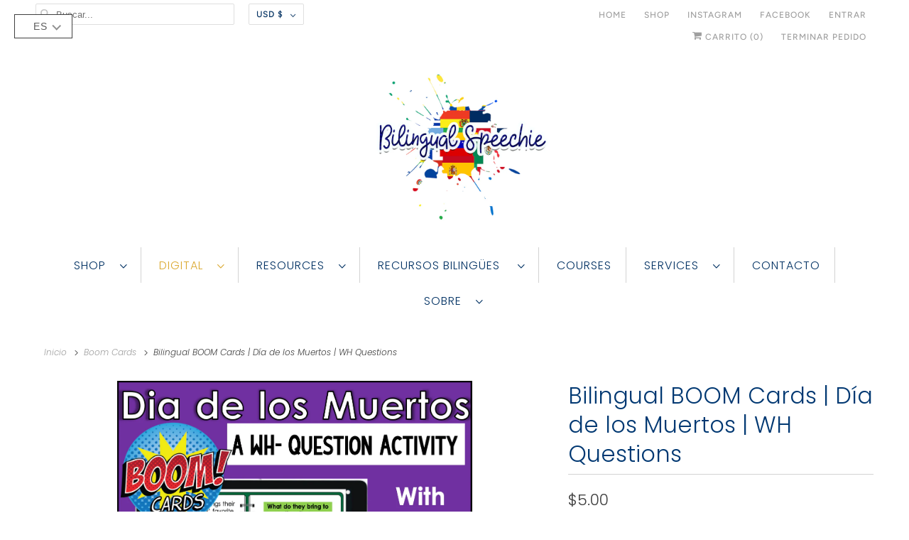

--- FILE ---
content_type: text/javascript; charset=utf-8
request_url: https://bilingualspeechie.com/es/products/bilingual-boom-cards-dia-de-los-muertos-wh-questions.js?currency=USD&country=US
body_size: 930
content:
{"id":5851349155991,"title":"Bilingual BOOM Cards | Día de los Muertos | WH Questions","handle":"bilingual-boom-cards-dia-de-los-muertos-wh-questions","description":"\u003cmeta charset=\"UTF-8\"\u003e\n\u003cp data-mce-fragment=\"1\"\u003eTeach your students about this beautiful Mexican holiday, El Dia de los Muertos! This bilingual interactive boom card targets wh- questions and provides a field of 3 answer choices with visuals included. The questions are directly related to the text which makes it a perfect activity for reading comprehension. This boom card set comes in \u003cstrong data-mce-fragment=\"1\"\u003eEnglish \u0026amp; Spanish\u003c\/strong\u003e.\u003c\/p\u003e\n\u003cp data-mce-fragment=\"1\"\u003eWant to see a preview?\u003cstrong\u003e \u003ca href=\"https:\/\/wow.boomlearning.com\/deck\/q-CvrKFz6pCyko5dCnS?ref=tpt\" target=\"_blank\" rel=\"noopener noreferrer\"\u003eClick here \u003c\/a\u003e\u003c\/strong\u003e\u003c\/p\u003e\n\u003cp data-mce-fragment=\"1\"\u003e\u003cstrong data-mce-fragment=\"1\"\u003ePLEASE NOTE:\u003c\/strong\u003e\u003c\/p\u003e\n\u003cul data-mce-fragment=\"1\"\u003e\n\u003cli data-mce-fragment=\"1\"\u003eBoom Cards MUST be accessed through the website \u003ca href=\"https:\/\/wow.boomlearning.com\/\" rel=\"nofollow\" data-mce-fragment=\"1\" data-mce-href=\"https:\/\/wow.boomlearning.com\/\" target=\"_blank\"\u003eBoom Learning \u003c\/a\u003e\n\u003c\/li\u003e\n\u003cli data-mce-fragment=\"1\"\u003eYou will receive a link upon purchase or upon downloading this product.\u003c\/li\u003e\n\u003cli data-mce-fragment=\"1\"\u003eBoom Cards™ cannot be printed. Boom Cards can be accessed via modern browser, Android, iPads, iPhones, and Kindle Fires.\u003c\/li\u003e\n\u003cli data-mce-fragment=\"1\"\u003eYou will be prompted to open free or paid Boom Learning account to use decks and assign them to students (for security and privacy purposes).\u003c\/li\u003e\n\u003cli data-mce-fragment=\"1\"\u003eIn order to redeem your Boom Cards, you must sign up for a FREE Boom Learning account.\u003c\/li\u003e\n\u003cli data-mce-fragment=\"1\"\u003eFree accounts include the ability to generate student progress reports for 5 students and to make up to five decks.\u003c\/li\u003e\n\u003c\/ul\u003e\n\u003cp data-mce-fragment=\"1\"\u003e\u003cstrong data-mce-fragment=\"1\"\u003eYOU WILL NEED THE FOLLOWING TO ACCESS BOOM CARDS:\u003c\/strong\u003e\u003c\/p\u003e\n\u003cul data-mce-fragment=\"1\"\u003e\n\u003cli data-mce-fragment=\"1\"\u003eA computer, laptop, tablet, or Chromebook\u003c\/li\u003e\n\u003cli data-mce-fragment=\"1\"\u003eAn internet browser OR the FREE BOOM app in order to access from tablet or phone\u003c\/li\u003e\n\u003cli data-mce-fragment=\"1\"\u003eA Boom Learning account (THIS IS FREE)\u003c\/li\u003e\n\u003c\/ul\u003e","published_at":"2020-10-08T09:32:18-05:00","created_at":"2020-10-08T09:30:38-05:00","vendor":"Bilingual Speechie","type":"","tags":["Boom Cards","Collections","Halloween","Holidays"],"price":500,"price_min":500,"price_max":500,"available":true,"price_varies":false,"compare_at_price":null,"compare_at_price_min":0,"compare_at_price_max":0,"compare_at_price_varies":false,"variants":[{"id":36932959207575,"title":"Default Title","option1":"Default Title","option2":null,"option3":null,"sku":"","requires_shipping":false,"taxable":false,"featured_image":null,"available":true,"name":"Bilingual BOOM Cards | Día de los Muertos | WH Questions","public_title":null,"options":["Default Title"],"price":500,"weight":0,"compare_at_price":null,"inventory_management":null,"barcode":"","requires_selling_plan":false,"selling_plan_allocations":[]}],"images":["\/\/cdn.shopify.com\/s\/files\/1\/0431\/7816\/4375\/products\/tptcover_e1a2b3a2-7fa5-41f7-911e-028f425ddc18.png?v=1602167439"],"featured_image":"\/\/cdn.shopify.com\/s\/files\/1\/0431\/7816\/4375\/products\/tptcover_e1a2b3a2-7fa5-41f7-911e-028f425ddc18.png?v=1602167439","options":[{"name":"Title","position":1,"values":["Default Title"]}],"url":"\/es\/products\/bilingual-boom-cards-dia-de-los-muertos-wh-questions","media":[{"alt":null,"id":13028677419159,"position":1,"preview_image":{"aspect_ratio":1.0,"height":1205,"width":1205,"src":"https:\/\/cdn.shopify.com\/s\/files\/1\/0431\/7816\/4375\/products\/tptcover_e1a2b3a2-7fa5-41f7-911e-028f425ddc18.png?v=1602167439"},"aspect_ratio":1.0,"height":1205,"media_type":"image","src":"https:\/\/cdn.shopify.com\/s\/files\/1\/0431\/7816\/4375\/products\/tptcover_e1a2b3a2-7fa5-41f7-911e-028f425ddc18.png?v=1602167439","width":1205}],"requires_selling_plan":false,"selling_plan_groups":[]}